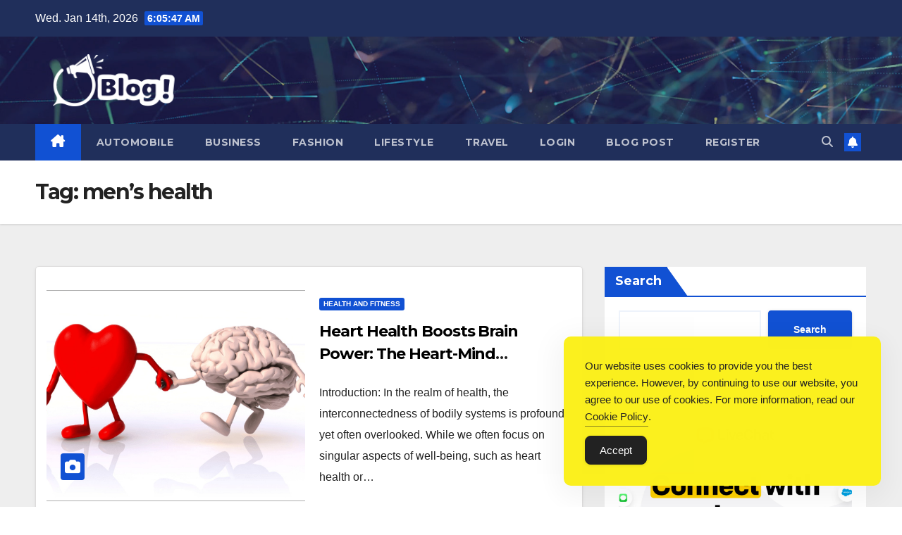

--- FILE ---
content_type: text/html; charset=UTF-8
request_url: https://www.logicallyblogs.com/tag/mens-health/
body_size: 14683
content:
<!DOCTYPE html>
<html lang="en-US">
<head>
<meta charset="UTF-8">
<meta name="viewport" content="width=device-width, initial-scale=1">
<link rel="profile" href="https://gmpg.org/xfn/11">
<meta name='robots' content='index, follow, max-image-preview:large, max-snippet:-1, max-video-preview:-1'/>
<title>men&#039;s health Archives - LogicallyBlogs: Crafting Insightful Narratives for Digital Clarity</title>
<link rel="canonical" href="https://www.logicallyblogs.com/tag/mens-health/"/>
<meta property="og:locale" content="en_US"/>
<meta property="og:type" content="article"/>
<meta property="og:title" content="men&#039;s health Archives"/>
<meta property="og:url" content="https://www.logicallyblogs.com/tag/mens-health/"/>
<meta property="og:site_name" content="LogicallyBlogs: Crafting Insightful Narratives for Digital Clarity"/>
<meta name="twitter:card" content="summary_large_image"/>
<script type="application/ld+json" class="yoast-schema-graph">{"@context":"https://schema.org","@graph":[{"@type":"CollectionPage","@id":"https://www.logicallyblogs.com/tag/mens-health/","url":"https://www.logicallyblogs.com/tag/mens-health/","name":"men's health Archives - LogicallyBlogs: Crafting Insightful Narratives for Digital Clarity","isPartOf":{"@id":"https://www.logicallyblogs.com/#website"},"primaryImageOfPage":{"@id":"https://www.logicallyblogs.com/tag/mens-health/#primaryimage"},"image":{"@id":"https://www.logicallyblogs.com/tag/mens-health/#primaryimage"},"thumbnailUrl":"https://www.logicallyblogs.com/wp-content/uploads/2024/05/mind-heart-pic.jpg","breadcrumb":{"@id":"https://www.logicallyblogs.com/tag/mens-health/#breadcrumb"},"inLanguage":"en-US"},{"@type":"ImageObject","inLanguage":"en-US","@id":"https://www.logicallyblogs.com/tag/mens-health/#primaryimage","url":"https://www.logicallyblogs.com/wp-content/uploads/2024/05/mind-heart-pic.jpg","contentUrl":"https://www.logicallyblogs.com/wp-content/uploads/2024/05/mind-heart-pic.jpg","width":1500,"height":954},{"@type":"BreadcrumbList","@id":"https://www.logicallyblogs.com/tag/mens-health/#breadcrumb","itemListElement":[{"@type":"ListItem","position":1,"name":"Home","item":"https://www.logicallyblogs.com/"},{"@type":"ListItem","position":2,"name":"men's health"}]},{"@type":"WebSite","@id":"https://www.logicallyblogs.com/#website","url":"https://www.logicallyblogs.com/","name":"LogicallyBlogs: Crafting Insightful Narratives for Digital Clarity","description":"Think Deeper, Blog Smarter.","publisher":{"@id":"https://www.logicallyblogs.com/#organization"},"potentialAction":[{"@type":"SearchAction","target":{"@type":"EntryPoint","urlTemplate":"https://www.logicallyblogs.com/?s={search_term_string}"},"query-input":{"@type":"PropertyValueSpecification","valueRequired":true,"valueName":"search_term_string"}}],"inLanguage":"en-US"},{"@type":"Organization","@id":"https://www.logicallyblogs.com/#organization","name":"LogicallyBlogs: Crafting Insightful Narratives for Digital Clarity","url":"https://www.logicallyblogs.com/","logo":{"@type":"ImageObject","inLanguage":"en-US","@id":"https://www.logicallyblogs.com/#/schema/logo/image/","url":"https://www.logicallyblogs.com/wp-content/uploads/2024/06/logo.png","contentUrl":"https://www.logicallyblogs.com/wp-content/uploads/2024/06/logo.png","width":229,"height":76,"caption":"LogicallyBlogs: Crafting Insightful Narratives for Digital Clarity"},"image":{"@id":"https://www.logicallyblogs.com/#/schema/logo/image/"}}]}</script>
<link rel='dns-prefetch' href='//fonts.googleapis.com'/>
<link rel="alternate" type="application/rss+xml" title="LogicallyBlogs: Crafting Insightful Narratives for Digital Clarity &raquo; Feed" href="https://www.logicallyblogs.com/feed/"/>
<link rel="alternate" type="application/rss+xml" title="LogicallyBlogs: Crafting Insightful Narratives for Digital Clarity &raquo; men&#039;s health Tag Feed" href="https://www.logicallyblogs.com/tag/mens-health/feed/"/>
<style id='wp-img-auto-sizes-contain-inline-css'>img:is([sizes=auto i],[sizes^="auto," i]){contain-intrinsic-size:3000px 1500px}</style>
<style id='wp-block-library-inline-css'>:root{--wp-block-synced-color:#7a00df;--wp-block-synced-color--rgb:122 , 0 , 223;--wp-bound-block-color:var(--wp-block-synced-color);--wp-editor-canvas-background:#ddd;--wp-admin-theme-color:#007cba;--wp-admin-theme-color--rgb:0 , 124 , 186;--wp-admin-theme-color-darker-10:#006ba1;--wp-admin-theme-color-darker-10--rgb:0 , 107 , 160.5;--wp-admin-theme-color-darker-20:#005a87;--wp-admin-theme-color-darker-20--rgb:0 , 90 , 135;--wp-admin-border-width-focus:2px}@media (min-resolution:192dpi){:root{--wp-admin-border-width-focus:1.5px}}.wp-element-button{cursor:pointer}:root .has-very-light-gray-background-color{background-color:#eee}:root .has-very-dark-gray-background-color{background-color:#313131}:root .has-very-light-gray-color{color:#eee}:root .has-very-dark-gray-color{color:#313131}:root .has-vivid-green-cyan-to-vivid-cyan-blue-gradient-background{background:linear-gradient(135deg,#00d084,#0693e3)}:root .has-purple-crush-gradient-background{background:linear-gradient(135deg,#34e2e4,#4721fb 50%,#ab1dfe)}:root .has-hazy-dawn-gradient-background{background:linear-gradient(135deg,#faaca8,#dad0ec)}:root .has-subdued-olive-gradient-background{background:linear-gradient(135deg,#fafae1,#67a671)}:root .has-atomic-cream-gradient-background{background:linear-gradient(135deg,#fdd79a,#004a59)}:root .has-nightshade-gradient-background{background:linear-gradient(135deg,#330968,#31cdcf)}:root .has-midnight-gradient-background{background:linear-gradient(135deg,#020381,#2874fc)}:root{--wp--preset--font-size--normal:16px;--wp--preset--font-size--huge:42px}.has-regular-font-size{font-size:1em}.has-larger-font-size{font-size:2.625em}.has-normal-font-size{font-size:var(--wp--preset--font-size--normal)}.has-huge-font-size{font-size:var(--wp--preset--font-size--huge)}.has-text-align-center{text-align:center}.has-text-align-left{text-align:left}.has-text-align-right{text-align:right}.has-fit-text{white-space:nowrap!important}#end-resizable-editor-section{display:none}.aligncenter{clear:both}.items-justified-left{justify-content:flex-start}.items-justified-center{justify-content:center}.items-justified-right{justify-content:flex-end}.items-justified-space-between{justify-content:space-between}.screen-reader-text{border:0;clip-path:inset(50%);height:1px;margin:-1px;overflow:hidden;padding:0;position:absolute;width:1px;word-wrap:normal!important}.screen-reader-text:focus{background-color:#ddd;clip-path:none;color:#444;display:block;font-size:1em;height:auto;left:5px;line-height:normal;padding:15px 23px 14px;text-decoration:none;top:5px;width:auto;z-index:100000}html :where(.has-border-color){border-style:solid}html :where([style*=border-top-color]){border-top-style:solid}html :where([style*=border-right-color]){border-right-style:solid}html :where([style*=border-bottom-color]){border-bottom-style:solid}html :where([style*=border-left-color]){border-left-style:solid}html :where([style*=border-width]){border-style:solid}html :where([style*=border-top-width]){border-top-style:solid}html :where([style*=border-right-width]){border-right-style:solid}html :where([style*=border-bottom-width]){border-bottom-style:solid}html :where([style*=border-left-width]){border-left-style:solid}html :where(img[class*=wp-image-]){height:auto;max-width:100%}:where(figure){margin:0 0 1em}html :where(.is-position-sticky){--wp-admin--admin-bar--position-offset:var(--wp-admin--admin-bar--height,0)}@media screen and (max-width:600px){html :where(.is-position-sticky){--wp-admin--admin-bar--position-offset:0}}</style><style id='wp-block-categories-inline-css'>.wp-block-categories{box-sizing:border-box}.wp-block-categories.alignleft{margin-right:2em}.wp-block-categories.alignright{margin-left:2em}.wp-block-categories.wp-block-categories-dropdown.aligncenter{text-align:center}.wp-block-categories .wp-block-categories__label{display:block;width:100%}</style>
<style id='wp-block-heading-inline-css'>h1:where(.wp-block-heading).has-background,h2:where(.wp-block-heading).has-background,h3:where(.wp-block-heading).has-background,h4:where(.wp-block-heading).has-background,h5:where(.wp-block-heading).has-background,h6:where(.wp-block-heading).has-background{padding:1.25em 2.375em}h1.has-text-align-left[style*=writing-mode]:where([style*=vertical-lr]),h1.has-text-align-right[style*=writing-mode]:where([style*=vertical-rl]),h2.has-text-align-left[style*=writing-mode]:where([style*=vertical-lr]),h2.has-text-align-right[style*=writing-mode]:where([style*=vertical-rl]),h3.has-text-align-left[style*=writing-mode]:where([style*=vertical-lr]),h3.has-text-align-right[style*=writing-mode]:where([style*=vertical-rl]),h4.has-text-align-left[style*=writing-mode]:where([style*=vertical-lr]),h4.has-text-align-right[style*=writing-mode]:where([style*=vertical-rl]),h5.has-text-align-left[style*=writing-mode]:where([style*=vertical-lr]),h5.has-text-align-right[style*=writing-mode]:where([style*=vertical-rl]),h6.has-text-align-left[style*=writing-mode]:where([style*=vertical-lr]),h6.has-text-align-right[style*=writing-mode]:where([style*=vertical-rl]){rotate:180deg}</style>
<style id='wp-block-image-inline-css'>.wp-block-image>a,.wp-block-image>figure>a{display:inline-block}.wp-block-image img{box-sizing:border-box;height:auto;max-width:100%;vertical-align:bottom}@media not (prefers-reduced-motion){.wp-block-image img.hide{visibility:hidden}.wp-block-image img.show{animation:show-content-image .4s}}.wp-block-image[style*="border-radius"] img,.wp-block-image[style*="border-radius"]>a{border-radius:inherit}.wp-block-image.has-custom-border img{box-sizing:border-box}.wp-block-image.aligncenter{text-align:center}.wp-block-image.alignfull>a,.wp-block-image.alignwide>a{width:100%}.wp-block-image.alignfull img,.wp-block-image.alignwide img{height:auto;width:100%}.wp-block-image .aligncenter,.wp-block-image .alignleft,.wp-block-image .alignright,.wp-block-image.aligncenter,.wp-block-image.alignleft,.wp-block-image.alignright{display:table}.wp-block-image .aligncenter>figcaption,.wp-block-image .alignleft>figcaption,.wp-block-image .alignright>figcaption,.wp-block-image.aligncenter>figcaption,.wp-block-image.alignleft>figcaption,.wp-block-image.alignright>figcaption{caption-side:bottom;display:table-caption}.wp-block-image .alignleft{float:left;margin:.5em 1em .5em 0}.wp-block-image .alignright{float:right;margin:.5em 0 .5em 1em}.wp-block-image .aligncenter{margin-left:auto;margin-right:auto}.wp-block-image :where(figcaption){margin-bottom:1em;margin-top:.5em}.wp-block-image.is-style-circle-mask img{border-radius:9999px}@supports ((-webkit-mask-image:none) or (mask-image:none)) or (-webkit-mask-image:none){.wp-block-image.is-style-circle-mask img{border-radius:0;-webkit-mask-image:url('data:image/svg+xml;utf8,<svg viewBox="0 0 100 100" xmlns="http://www.w3.org/2000/svg"><circle cx="50" cy="50" r="50"/></svg>');mask-image:url('data:image/svg+xml;utf8,<svg viewBox="0 0 100 100" xmlns="http://www.w3.org/2000/svg"><circle cx="50" cy="50" r="50"/></svg>');mask-mode:alpha;-webkit-mask-position:center;mask-position:center;-webkit-mask-repeat:no-repeat;mask-repeat:no-repeat;-webkit-mask-size:contain;mask-size:contain}}:root :where(.wp-block-image.is-style-rounded img,.wp-block-image .is-style-rounded img){border-radius:9999px}.wp-block-image figure{margin:0}.wp-lightbox-container{display:flex;flex-direction:column;position:relative}.wp-lightbox-container img{cursor:zoom-in}.wp-lightbox-container img:hover+button{opacity:1}.wp-lightbox-container button{align-items:center;backdrop-filter:blur(16px) saturate(180%);background-color:#5a5a5a40;border:none;border-radius:4px;cursor:zoom-in;display:flex;height:20px;justify-content:center;opacity:0;padding:0;position:absolute;right:16px;text-align:center;top:16px;width:20px;z-index:100}@media not (prefers-reduced-motion){.wp-lightbox-container button{transition:opacity .2s ease}}.wp-lightbox-container button:focus-visible{outline:3px auto #5a5a5a40;outline:3px auto -webkit-focus-ring-color;outline-offset:3px}.wp-lightbox-container button:hover{cursor:pointer;opacity:1}.wp-lightbox-container button:focus{opacity:1}.wp-lightbox-container button:focus,.wp-lightbox-container button:hover,.wp-lightbox-container button:not(:hover):not(:active):not(.has-background){background-color:#5a5a5a40;border:none}.wp-lightbox-overlay{box-sizing:border-box;cursor:zoom-out;height:100vh;left:0;overflow:hidden;position:fixed;top:0;visibility:hidden;width:100%;z-index:100000}.wp-lightbox-overlay .close-button{align-items:center;cursor:pointer;display:flex;justify-content:center;min-height:40px;min-width:40px;padding:0;position:absolute;right:calc(env(safe-area-inset-right) + 16px);top:calc(env(safe-area-inset-top) + 16px);z-index:5000000}.wp-lightbox-overlay .close-button:focus,.wp-lightbox-overlay .close-button:hover,.wp-lightbox-overlay .close-button:not(:hover):not(:active):not(.has-background){background:none;border:none}.wp-lightbox-overlay .lightbox-image-container{height:var(--wp--lightbox-container-height);left:50%;overflow:hidden;position:absolute;top:50%;transform:translate(-50%,-50%);transform-origin:top left;width:var(--wp--lightbox-container-width);z-index:9999999999}.wp-lightbox-overlay .wp-block-image{align-items:center;box-sizing:border-box;display:flex;height:100%;justify-content:center;margin:0;position:relative;transform-origin:0 0;width:100%;z-index:3000000}.wp-lightbox-overlay .wp-block-image img{height:var(--wp--lightbox-image-height);min-height:var(--wp--lightbox-image-height);min-width:var(--wp--lightbox-image-width);width:var(--wp--lightbox-image-width)}.wp-lightbox-overlay .wp-block-image figcaption{display:none}.wp-lightbox-overlay button{background:none;border:none}.wp-lightbox-overlay .scrim{background-color:#fff;height:100%;opacity:.9;position:absolute;width:100%;z-index:2000000}.wp-lightbox-overlay.active{visibility:visible}@media not (prefers-reduced-motion){.wp-lightbox-overlay.active{animation:turn-on-visibility .25s both}.wp-lightbox-overlay.active img{animation:turn-on-visibility .35s both}.wp-lightbox-overlay.show-closing-animation:not(.active){animation:turn-off-visibility .35s both}.wp-lightbox-overlay.show-closing-animation:not(.active) img{animation:turn-off-visibility .25s both}.wp-lightbox-overlay.zoom.active{animation:none;opacity:1;visibility:visible}.wp-lightbox-overlay.zoom.active .lightbox-image-container{animation:lightbox-zoom-in .4s}.wp-lightbox-overlay.zoom.active .lightbox-image-container img{animation:none}.wp-lightbox-overlay.zoom.active .scrim{animation:turn-on-visibility .4s forwards}.wp-lightbox-overlay.zoom.show-closing-animation:not(.active){animation:none}.wp-lightbox-overlay.zoom.show-closing-animation:not(.active) .lightbox-image-container{animation:lightbox-zoom-out .4s}.wp-lightbox-overlay.zoom.show-closing-animation:not(.active) .lightbox-image-container img{animation:none}.wp-lightbox-overlay.zoom.show-closing-animation:not(.active) .scrim{animation:turn-off-visibility .4s forwards}}@keyframes show-content-image{0%{visibility:hidden}99%{visibility:hidden}to{visibility:visible}}@keyframes turn-on-visibility{0%{opacity:0}to{opacity:1}}@keyframes turn-off-visibility{0%{opacity:1;visibility:visible}99%{opacity:0;visibility:visible}to{opacity:0;visibility:hidden}}@keyframes lightbox-zoom-in{0%{transform:translate(calc((-100vw + var(--wp--lightbox-scrollbar-width))/2 + var(--wp--lightbox-initial-left-position)),calc(-50vh + var(--wp--lightbox-initial-top-position))) scale(var(--wp--lightbox-scale))}to{transform:translate(-50%,-50%) scale(1)}}@keyframes lightbox-zoom-out{0%{transform:translate(-50%,-50%) scale(1);visibility:visible}99%{visibility:visible}to{transform:translate(calc((-100vw + var(--wp--lightbox-scrollbar-width))/2 + var(--wp--lightbox-initial-left-position)),calc(-50vh + var(--wp--lightbox-initial-top-position))) scale(var(--wp--lightbox-scale));visibility:hidden}}</style>
<style id='wp-block-latest-posts-inline-css'>.wp-block-latest-posts{box-sizing:border-box}.wp-block-latest-posts.alignleft{margin-right:2em}.wp-block-latest-posts.alignright{margin-left:2em}.wp-block-latest-posts.wp-block-latest-posts__list{list-style:none}.wp-block-latest-posts.wp-block-latest-posts__list li{clear:both;overflow-wrap:break-word}.wp-block-latest-posts.is-grid{display:flex;flex-wrap:wrap}.wp-block-latest-posts.is-grid li{margin:0 1.25em 1.25em 0;width:100%}@media (min-width:600px){.wp-block-latest-posts.columns-2 li{width:calc(50% - .625em)}.wp-block-latest-posts.columns-2 li:nth-child(2n){margin-right:0}.wp-block-latest-posts.columns-3 li{width:calc(33.33333% - .83333em)}.wp-block-latest-posts.columns-3 li:nth-child(3n){margin-right:0}.wp-block-latest-posts.columns-4 li{width:calc(25% - .9375em)}.wp-block-latest-posts.columns-4 li:nth-child(4n){margin-right:0}.wp-block-latest-posts.columns-5 li{width:calc(20% - 1em)}.wp-block-latest-posts.columns-5 li:nth-child(5n){margin-right:0}.wp-block-latest-posts.columns-6 li{width:calc(16.66667% - 1.04167em)}.wp-block-latest-posts.columns-6 li:nth-child(6n){margin-right:0}}:root :where(.wp-block-latest-posts.is-grid){padding:0}:root :where(.wp-block-latest-posts.wp-block-latest-posts__list){padding-left:0}.wp-block-latest-posts__post-author,.wp-block-latest-posts__post-date{display:block;font-size:.8125em}.wp-block-latest-posts__post-excerpt,.wp-block-latest-posts__post-full-content{margin-bottom:1em;margin-top:.5em}.wp-block-latest-posts__featured-image a{display:inline-block}.wp-block-latest-posts__featured-image img{height:auto;max-width:100%;width:auto}.wp-block-latest-posts__featured-image.alignleft{float:left;margin-right:1em}.wp-block-latest-posts__featured-image.alignright{float:right;margin-left:1em}.wp-block-latest-posts__featured-image.aligncenter{margin-bottom:1em;text-align:center}</style>
<style id='wp-block-list-inline-css'>ol,ul{box-sizing:border-box}:root :where(.wp-block-list.has-background){padding:1.25em 2.375em}</style>
<style id='wp-block-search-inline-css'>.wp-block-search__button{margin-left:10px;word-break:normal}.wp-block-search__button.has-icon{line-height:0}.wp-block-search__button svg{height:1.25em;min-height:24px;min-width:24px;width:1.25em;fill:currentColor;vertical-align:text-bottom}:where(.wp-block-search__button){border:1px solid #ccc;padding:6px 10px}.wp-block-search__inside-wrapper{display:flex;flex:auto;flex-wrap:nowrap;max-width:100%}.wp-block-search__label{width:100%}.wp-block-search.wp-block-search__button-only .wp-block-search__button{box-sizing:border-box;display:flex;flex-shrink:0;justify-content:center;margin-left:0;max-width:100%}.wp-block-search.wp-block-search__button-only .wp-block-search__inside-wrapper{min-width:0!important;transition-property:width}.wp-block-search.wp-block-search__button-only .wp-block-search__input{flex-basis:100%;transition-duration:.3s}.wp-block-search.wp-block-search__button-only.wp-block-search__searchfield-hidden,.wp-block-search.wp-block-search__button-only.wp-block-search__searchfield-hidden .wp-block-search__inside-wrapper{overflow:hidden}.wp-block-search.wp-block-search__button-only.wp-block-search__searchfield-hidden .wp-block-search__input{border-left-width:0!important;border-right-width:0!important;flex-basis:0;flex-grow:0;margin:0;min-width:0!important;padding-left:0!important;padding-right:0!important;width:0!important}:where(.wp-block-search__input){appearance:none;border:1px solid #949494;flex-grow:1;font-family:inherit;font-size:inherit;font-style:inherit;font-weight:inherit;letter-spacing:inherit;line-height:inherit;margin-left:0;margin-right:0;min-width:3rem;padding:8px;text-decoration:unset!important;text-transform:inherit}:where(.wp-block-search__button-inside .wp-block-search__inside-wrapper){background-color:#fff;border:1px solid #949494;box-sizing:border-box;padding:4px}:where(.wp-block-search__button-inside .wp-block-search__inside-wrapper) .wp-block-search__input{border:none;border-radius:0;padding:0 4px}:where(.wp-block-search__button-inside .wp-block-search__inside-wrapper) .wp-block-search__input:focus{outline:none}:where(.wp-block-search__button-inside .wp-block-search__inside-wrapper) :where(.wp-block-search__button){padding:4px 8px}.wp-block-search.aligncenter .wp-block-search__inside-wrapper{margin:auto}.wp-block[data-align="right"] .wp-block-search.wp-block-search__button-only .wp-block-search__inside-wrapper{float:right}</style>
<style id='wp-block-tag-cloud-inline-css'>.wp-block-tag-cloud{box-sizing:border-box}.wp-block-tag-cloud.aligncenter{justify-content:center;text-align:center}.wp-block-tag-cloud a{display:inline-block;margin-right:5px}.wp-block-tag-cloud span{display:inline-block;margin-left:5px;text-decoration:none}:root :where(.wp-block-tag-cloud.is-style-outline){display:flex;flex-wrap:wrap;gap:1ch}:root :where(.wp-block-tag-cloud.is-style-outline a){border:1px solid;font-size:unset!important;margin-right:0;padding:1ch 2ch;text-decoration:none!important}</style>
<style id='wp-block-group-inline-css'>.wp-block-group{box-sizing:border-box}:where(.wp-block-group.wp-block-group-is-layout-constrained){position:relative}</style>
<style id='global-styles-inline-css'>:root{--wp--preset--aspect-ratio--square:1;--wp--preset--aspect-ratio--4-3: 4/3;--wp--preset--aspect-ratio--3-4: 3/4;--wp--preset--aspect-ratio--3-2: 3/2;--wp--preset--aspect-ratio--2-3: 2/3;--wp--preset--aspect-ratio--16-9: 16/9;--wp--preset--aspect-ratio--9-16: 9/16;--wp--preset--color--black:#000;--wp--preset--color--cyan-bluish-gray:#abb8c3;--wp--preset--color--white:#fff;--wp--preset--color--pale-pink:#f78da7;--wp--preset--color--vivid-red:#cf2e2e;--wp--preset--color--luminous-vivid-orange:#ff6900;--wp--preset--color--luminous-vivid-amber:#fcb900;--wp--preset--color--light-green-cyan:#7bdcb5;--wp--preset--color--vivid-green-cyan:#00d084;--wp--preset--color--pale-cyan-blue:#8ed1fc;--wp--preset--color--vivid-cyan-blue:#0693e3;--wp--preset--color--vivid-purple:#9b51e0;--wp--preset--gradient--vivid-cyan-blue-to-vivid-purple:linear-gradient(135deg,#0693e3 0%,#9b51e0 100%);--wp--preset--gradient--light-green-cyan-to-vivid-green-cyan:linear-gradient(135deg,#7adcb4 0%,#00d082 100%);--wp--preset--gradient--luminous-vivid-amber-to-luminous-vivid-orange:linear-gradient(135deg,#fcb900 0%,#ff6900 100%);--wp--preset--gradient--luminous-vivid-orange-to-vivid-red:linear-gradient(135deg,#ff6900 0%,#cf2e2e 100%);--wp--preset--gradient--very-light-gray-to-cyan-bluish-gray:linear-gradient(135deg,#eee 0%,#a9b8c3 100%);--wp--preset--gradient--cool-to-warm-spectrum:linear-gradient(135deg,#4aeadc 0%,#9778d1 20%,#cf2aba 40%,#ee2c82 60%,#fb6962 80%,#fef84c 100%);--wp--preset--gradient--blush-light-purple:linear-gradient(135deg,#ffceec 0%,#9896f0 100%);--wp--preset--gradient--blush-bordeaux:linear-gradient(135deg,#fecda5 0%,#fe2d2d 50%,#6b003e 100%);--wp--preset--gradient--luminous-dusk:linear-gradient(135deg,#ffcb70 0%,#c751c0 50%,#4158d0 100%);--wp--preset--gradient--pale-ocean:linear-gradient(135deg,#fff5cb 0%,#b6e3d4 50%,#33a7b5 100%);--wp--preset--gradient--electric-grass:linear-gradient(135deg,#caf880 0%,#71ce7e 100%);--wp--preset--gradient--midnight:linear-gradient(135deg,#020381 0%,#2874fc 100%);--wp--preset--font-size--small:13px;--wp--preset--font-size--medium:20px;--wp--preset--font-size--large:36px;--wp--preset--font-size--x-large:42px;--wp--preset--spacing--20:.44rem;--wp--preset--spacing--30:.67rem;--wp--preset--spacing--40:1rem;--wp--preset--spacing--50:1.5rem;--wp--preset--spacing--60:2.25rem;--wp--preset--spacing--70:3.38rem;--wp--preset--spacing--80:5.06rem;--wp--preset--shadow--natural:6px 6px 9px rgba(0,0,0,.2);--wp--preset--shadow--deep:12px 12px 50px rgba(0,0,0,.4);--wp--preset--shadow--sharp:6px 6px 0 rgba(0,0,0,.2);--wp--preset--shadow--outlined:6px 6px 0 -3px #fff , 6px 6px #000;--wp--preset--shadow--crisp:6px 6px 0 #000}:where(.is-layout-flex){gap:.5em}:where(.is-layout-grid){gap:.5em}body .is-layout-flex{display:flex}.is-layout-flex{flex-wrap:wrap;align-items:center}.is-layout-flex > :is(*, div){margin:0}body .is-layout-grid{display:grid}.is-layout-grid > :is(*, div){margin:0}:where(.wp-block-columns.is-layout-flex){gap:2em}:where(.wp-block-columns.is-layout-grid){gap:2em}:where(.wp-block-post-template.is-layout-flex){gap:1.25em}:where(.wp-block-post-template.is-layout-grid){gap:1.25em}.has-black-color{color:var(--wp--preset--color--black)!important}.has-cyan-bluish-gray-color{color:var(--wp--preset--color--cyan-bluish-gray)!important}.has-white-color{color:var(--wp--preset--color--white)!important}.has-pale-pink-color{color:var(--wp--preset--color--pale-pink)!important}.has-vivid-red-color{color:var(--wp--preset--color--vivid-red)!important}.has-luminous-vivid-orange-color{color:var(--wp--preset--color--luminous-vivid-orange)!important}.has-luminous-vivid-amber-color{color:var(--wp--preset--color--luminous-vivid-amber)!important}.has-light-green-cyan-color{color:var(--wp--preset--color--light-green-cyan)!important}.has-vivid-green-cyan-color{color:var(--wp--preset--color--vivid-green-cyan)!important}.has-pale-cyan-blue-color{color:var(--wp--preset--color--pale-cyan-blue)!important}.has-vivid-cyan-blue-color{color:var(--wp--preset--color--vivid-cyan-blue)!important}.has-vivid-purple-color{color:var(--wp--preset--color--vivid-purple)!important}.has-black-background-color{background-color:var(--wp--preset--color--black)!important}.has-cyan-bluish-gray-background-color{background-color:var(--wp--preset--color--cyan-bluish-gray)!important}.has-white-background-color{background-color:var(--wp--preset--color--white)!important}.has-pale-pink-background-color{background-color:var(--wp--preset--color--pale-pink)!important}.has-vivid-red-background-color{background-color:var(--wp--preset--color--vivid-red)!important}.has-luminous-vivid-orange-background-color{background-color:var(--wp--preset--color--luminous-vivid-orange)!important}.has-luminous-vivid-amber-background-color{background-color:var(--wp--preset--color--luminous-vivid-amber)!important}.has-light-green-cyan-background-color{background-color:var(--wp--preset--color--light-green-cyan)!important}.has-vivid-green-cyan-background-color{background-color:var(--wp--preset--color--vivid-green-cyan)!important}.has-pale-cyan-blue-background-color{background-color:var(--wp--preset--color--pale-cyan-blue)!important}.has-vivid-cyan-blue-background-color{background-color:var(--wp--preset--color--vivid-cyan-blue)!important}.has-vivid-purple-background-color{background-color:var(--wp--preset--color--vivid-purple)!important}.has-black-border-color{border-color:var(--wp--preset--color--black)!important}.has-cyan-bluish-gray-border-color{border-color:var(--wp--preset--color--cyan-bluish-gray)!important}.has-white-border-color{border-color:var(--wp--preset--color--white)!important}.has-pale-pink-border-color{border-color:var(--wp--preset--color--pale-pink)!important}.has-vivid-red-border-color{border-color:var(--wp--preset--color--vivid-red)!important}.has-luminous-vivid-orange-border-color{border-color:var(--wp--preset--color--luminous-vivid-orange)!important}.has-luminous-vivid-amber-border-color{border-color:var(--wp--preset--color--luminous-vivid-amber)!important}.has-light-green-cyan-border-color{border-color:var(--wp--preset--color--light-green-cyan)!important}.has-vivid-green-cyan-border-color{border-color:var(--wp--preset--color--vivid-green-cyan)!important}.has-pale-cyan-blue-border-color{border-color:var(--wp--preset--color--pale-cyan-blue)!important}.has-vivid-cyan-blue-border-color{border-color:var(--wp--preset--color--vivid-cyan-blue)!important}.has-vivid-purple-border-color{border-color:var(--wp--preset--color--vivid-purple)!important}.has-vivid-cyan-blue-to-vivid-purple-gradient-background{background:var(--wp--preset--gradient--vivid-cyan-blue-to-vivid-purple)!important}.has-light-green-cyan-to-vivid-green-cyan-gradient-background{background:var(--wp--preset--gradient--light-green-cyan-to-vivid-green-cyan)!important}.has-luminous-vivid-amber-to-luminous-vivid-orange-gradient-background{background:var(--wp--preset--gradient--luminous-vivid-amber-to-luminous-vivid-orange)!important}.has-luminous-vivid-orange-to-vivid-red-gradient-background{background:var(--wp--preset--gradient--luminous-vivid-orange-to-vivid-red)!important}.has-very-light-gray-to-cyan-bluish-gray-gradient-background{background:var(--wp--preset--gradient--very-light-gray-to-cyan-bluish-gray)!important}.has-cool-to-warm-spectrum-gradient-background{background:var(--wp--preset--gradient--cool-to-warm-spectrum)!important}.has-blush-light-purple-gradient-background{background:var(--wp--preset--gradient--blush-light-purple)!important}.has-blush-bordeaux-gradient-background{background:var(--wp--preset--gradient--blush-bordeaux)!important}.has-luminous-dusk-gradient-background{background:var(--wp--preset--gradient--luminous-dusk)!important}.has-pale-ocean-gradient-background{background:var(--wp--preset--gradient--pale-ocean)!important}.has-electric-grass-gradient-background{background:var(--wp--preset--gradient--electric-grass)!important}.has-midnight-gradient-background{background:var(--wp--preset--gradient--midnight)!important}.has-small-font-size{font-size:var(--wp--preset--font-size--small)!important}.has-medium-font-size{font-size:var(--wp--preset--font-size--medium)!important}.has-large-font-size{font-size:var(--wp--preset--font-size--large)!important}.has-x-large-font-size{font-size:var(--wp--preset--font-size--x-large)!important}</style>
<style id='classic-theme-styles-inline-css'>.wp-block-button__link{color:#fff;background-color:#32373c;border-radius:9999px;box-shadow:none;text-decoration:none;padding:calc(.667em + 2px) calc(1.333em + 2px);font-size:1.125em}.wp-block-file__button{background:#32373c;color:#fff;text-decoration:none}</style>
<link rel='stylesheet' id='simple-gdpr-cookie-compliance-css' href='https://www.logicallyblogs.com/wp-content/plugins/simple-gdpr-cookie-compliance/public/assets/dist/public.min.css?ver=2.0.0' media='all'/>
<style id='simple-gdpr-cookie-compliance-inline-css'>:root{--sgcc-text-color:#222;--sgcc-link-color:#222;--sgcc-link-hover-color:#4cc500;--sgcc-notice-background-color:#fbf01e;--sgcc-cookie-icon-color:#222;--sgcc-close-button-background-color:#222;--sgcc-close-button-hover-background-color:#4cc500;--sgcc-close-button-color:#fff;--sgcc-close-button-hover-color:#fff;--sgcc-accept-button-background-color:#222;--sgcc-accept-button-hover-background-color:#4cc500;--sgcc-accept-button-color:#fff;--sgcc-accept-button-hover-color:#fff;--sgcc-accept-button-border-color:#222;--sgcc-accept-button-hover-border-color:#4cc500}.sgcc-main-wrapper[data-layout="custom_width"],.sgcc-main-wrapper[data-layout="pop_up"]{--width:450px}.sgcc-main-wrapper[data-layout="custom_width"].position-bottom-right{--right:30px;--bottom:30px}</style>
<link rel='stylesheet' id='newsup-fonts-css' href='//fonts.googleapis.com/css?family=Montserrat%3A400%2C500%2C700%2C800%7CWork%2BSans%3A300%2C400%2C500%2C600%2C700%2C800%2C900%26display%3Dswap&#038;subset=latin%2Clatin-ext' media='all'/>
<link rel='stylesheet' id='bootstrap-css' href='https://www.logicallyblogs.com/wp-content/themes/newsup/css/bootstrap.css?ver=6.9' media='all'/>
<link rel='stylesheet' id='newsup-style-css' href='https://www.logicallyblogs.com/wp-content/themes/newsup/style.css?ver=6.9' media='all'/>
<link rel='stylesheet' id='newsup-default-css' href='https://www.logicallyblogs.com/wp-content/themes/newsup/css/colors/default.css?ver=6.9' media='all'/>
<link rel='stylesheet' id='font-awesome-5-all-css' href='https://www.logicallyblogs.com/wp-content/themes/newsup/css/font-awesome/css/all.min.css?ver=6.9' media='all'/>
<link rel='stylesheet' id='font-awesome-4-shim-css' href='https://www.logicallyblogs.com/wp-content/themes/newsup/css/font-awesome/css/v4-shims.min.css?ver=6.9' media='all'/>
<link rel='stylesheet' id='owl-carousel-css' href='https://www.logicallyblogs.com/wp-content/themes/newsup/css/owl.carousel.css?ver=6.9' media='all'/>
<link rel='stylesheet' id='smartmenus-css' href='https://www.logicallyblogs.com/wp-content/themes/newsup/css/jquery.smartmenus.bootstrap.css?ver=6.9' media='all'/>
<link rel='stylesheet' id='newsup-custom-css-css' href='https://www.logicallyblogs.com/wp-content/themes/newsup/inc/ansar/customize/css/customizer.css?ver=1.0' media='all'/>
<script src="https://www.logicallyblogs.com/wp-includes/js/jquery/jquery.min.js?ver=3.7.1" id="jquery-core-js" type="98a659b736eaa50766663b32-text/javascript"></script>
<script src="https://www.logicallyblogs.com/wp-content/themes/newsup/js/navigation.js?ver=6.9" id="newsup-navigation-js" type="98a659b736eaa50766663b32-text/javascript"></script>
<script src="https://www.logicallyblogs.com/wp-content/themes/newsup/js/bootstrap.js?ver=6.9" id="bootstrap-js" type="98a659b736eaa50766663b32-text/javascript"></script>
<script src="https://www.logicallyblogs.com/wp-content/themes/newsup/js/owl.carousel.min.js?ver=6.9" id="owl-carousel-min-js" type="98a659b736eaa50766663b32-text/javascript"></script>
<script src="https://www.logicallyblogs.com/wp-content/themes/newsup/js/jquery.smartmenus.js?ver=6.9" id="smartmenus-js-js" type="98a659b736eaa50766663b32-text/javascript"></script>
<script src="https://www.logicallyblogs.com/wp-content/themes/newsup/js/jquery.smartmenus.bootstrap.js?ver=6.9" id="bootstrap-smartmenus-js-js" type="98a659b736eaa50766663b32-text/javascript"></script>
<script src="https://www.logicallyblogs.com/wp-content/themes/newsup/js/jquery.marquee.js?ver=6.9" id="newsup-marquee-js-js" type="98a659b736eaa50766663b32-text/javascript"></script>
<script src="https://www.logicallyblogs.com/wp-content/themes/newsup/js/main.js?ver=6.9" id="newsup-main-js-js" type="98a659b736eaa50766663b32-text/javascript"></script>
<link rel="https://api.w.org/" href="https://www.logicallyblogs.com/wp-json/"/><link rel="alternate" title="JSON" type="application/json" href="https://www.logicallyblogs.com/wp-json/wp/v2/tags/140"/><link rel="EditURI" type="application/rsd+xml" title="RSD" href="https://www.logicallyblogs.com/xmlrpc.php?rsd"/>
<meta name="generator" content="WordPress 6.9"/>
<style type="text/css" id="custom-background-css">.wrapper{background-color:#eee}</style>
<style type="text/css">.site-title,.site-description{position:absolute;clip:rect(1px,1px,1px,1px)}</style>
<link rel="icon" href="https://www.logicallyblogs.com/wp-content/uploads/2024/03/favicon.png" sizes="32x32"/>
<link rel="icon" href="https://www.logicallyblogs.com/wp-content/uploads/2024/03/favicon.png" sizes="192x192"/>
<link rel="apple-touch-icon" href="https://www.logicallyblogs.com/wp-content/uploads/2024/03/favicon.png"/>
<meta name="msapplication-TileImage" content="https://www.logicallyblogs.com/wp-content/uploads/2024/03/favicon.png"/>
<meta name="publication-media-verification" content="fe00d0911ee449a1913219bc2ddf216d">	<style id="wp-custom-css">.mg-footer-copyright{display:none!important}.mg-blog-date{display:none!important}</style>
</head>
<body class="archive tag tag-mens-health tag-140 wp-custom-logo wp-embed-responsive wp-theme-newsup hfeed ta-hide-date-author-in-list">
<div id="page" class="site">
<a class="skip-link screen-reader-text" href="#content">
Skip to content</a>
<div class="wrapper" id="custom-background-css">
<header class="mg-headwidget">
<div class="mg-head-detail hidden-xs">
<div class="container-fluid">
<div class="row align-items-center">
<div class="col-md-6 col-xs-12">
<ul class="info-left">
<li>Wed. Jan 14th, 2026 <span id="time" class="time"></span>
</li>
</ul>
</div>
<div class="col-md-6 col-xs-12">
<ul class="mg-social info-right">
</ul>
</div>
</div>
</div>
</div>
<div class="clearfix"></div>
<div class="mg-nav-widget-area-back" style='background-image:url(https://www.logicallyblogs.com/wp-content/themes/newsup/images/head-back.jpg)'>
<div class="overlay">
<div class="inner" style="background-color:rgba(32,47,91,0.4);">
<div class="container-fluid">
<div class="mg-nav-widget-area">
<div class="row align-items-center">
<div class="col-md-3 text-center-xs">
<div class="navbar-header">
<div class="site-logo">
<a href="https://www.logicallyblogs.com/" class="navbar-brand" rel="home"><img width="229" height="76" src="https://www.logicallyblogs.com/wp-content/uploads/2024/06/logo.png" class="custom-logo" alt="LogicallyBlogs: Crafting Insightful Narratives for Digital Clarity" decoding="async"/></a> </div>
<div class="site-branding-text d-none">
<p class="site-title"> <a href="https://www.logicallyblogs.com/" rel="home">LogicallyBlogs: Crafting Insightful Narratives for Digital Clarity</a></p>
<p class="site-description">Think Deeper, Blog Smarter.</p>
</div>
</div>
</div>
</div>
</div>
</div>
</div>
</div>
</div>
<div class="mg-menu-full">
<nav class="navbar navbar-expand-lg navbar-wp">
<div class="container-fluid">
<div class="m-header align-items-center">
<a class="mobilehomebtn" href="https://www.logicallyblogs.com"><span class="fa-solid fa-house-chimney"></span></a>
<button class="navbar-toggler mx-auto" type="button" data-toggle="collapse" data-target="#navbar-wp" aria-controls="navbarSupportedContent" aria-expanded="false" aria-label="Toggle navigation">
<span class="burger">
<span class="burger-line"></span>
<span class="burger-line"></span>
<span class="burger-line"></span>
</span>
</button>
<div class="dropdown show mg-search-box pr-2">
<a class="dropdown-toggle msearch ml-auto" href="#" role="button" id="dropdownMenuLink" data-toggle="dropdown" aria-haspopup="true" aria-expanded="false">
<i class="fas fa-search"></i>
</a>
<div class="dropdown-menu searchinner" aria-labelledby="dropdownMenuLink">
<form role="search" method="get" id="searchform" action="https://www.logicallyblogs.com/">
<div class="input-group">
<input type="search" class="form-control" placeholder="Search" value="" name="s"/>
<span class="input-group-btn btn-default">
<button type="submit" class="btn"> <i class="fas fa-search"></i> </button>
</span> </div>
</form> </div>
</div>
<a href="#" target="_blank" class="btn-bell btn-theme mx-2"><i class="fa fa-bell"></i></a>
</div>
<div class="collapse navbar-collapse" id="navbar-wp">
<div class="d-md-block">
<ul id="menu-main-menu" class="nav navbar-nav mr-auto "><li class="active home"><a class="homebtn" href="https://www.logicallyblogs.com"><span class='fa-solid fa-house-chimney'></span></a></li><li id="menu-item-28" class="menu-item menu-item-type-taxonomy menu-item-object-category menu-item-28"><a class="nav-link" title="Automobile" href="https://www.logicallyblogs.com/category/automobile/">Automobile</a></li>
<li id="menu-item-29" class="menu-item menu-item-type-taxonomy menu-item-object-category menu-item-29"><a class="nav-link" title="Business" href="https://www.logicallyblogs.com/category/business/">Business</a></li>
<li id="menu-item-31" class="menu-item menu-item-type-taxonomy menu-item-object-category menu-item-31"><a class="nav-link" title="Fashion" href="https://www.logicallyblogs.com/category/fashion/">Fashion</a></li>
<li id="menu-item-32" class="menu-item menu-item-type-taxonomy menu-item-object-category menu-item-32"><a class="nav-link" title="Lifestyle" href="https://www.logicallyblogs.com/category/lifestyle/">Lifestyle</a></li>
<li id="menu-item-34" class="menu-item menu-item-type-taxonomy menu-item-object-category menu-item-34"><a class="nav-link" title="Travel" href="https://www.logicallyblogs.com/category/travel/">Travel</a></li>
<li id="menu-item-35" class="menu-item menu-item-type-post_type menu-item-object-page menu-item-35"><a class="nav-link" title="Login" href="https://www.logicallyblogs.com/login/">Login</a></li>
<li id="menu-item-36" class="menu-item menu-item-type-post_type menu-item-object-page menu-item-36"><a class="nav-link" title="Blog Post" href="https://www.logicallyblogs.com/blog-post/">Blog Post</a></li>
<li id="menu-item-37" class="menu-item menu-item-type-post_type menu-item-object-page menu-item-37"><a class="nav-link" title="Register" href="https://www.logicallyblogs.com/register/">Register</a></li>
</ul> </div>
</div>
<div class="desk-header d-lg-flex pl-3 ml-auto my-2 my-lg-0 position-relative align-items-center">
<div class="dropdown show mg-search-box pr-2">
<a class="dropdown-toggle msearch ml-auto" href="#" role="button" id="dropdownMenuLink" data-toggle="dropdown" aria-haspopup="true" aria-expanded="false">
<i class="fas fa-search"></i>
</a>
<div class="dropdown-menu searchinner" aria-labelledby="dropdownMenuLink">
<form role="search" method="get" id="searchform" action="https://www.logicallyblogs.com/">
<div class="input-group">
<input type="search" class="form-control" placeholder="Search" value="" name="s"/>
<span class="input-group-btn btn-default">
<button type="submit" class="btn"> <i class="fas fa-search"></i> </button>
</span> </div>
</form> </div>
</div>
<a href="#" target="_blank" class="btn-bell btn-theme mx-2"><i class="fa fa-bell"></i></a>
</div>
</div>
</nav>
</div>
</header>
<div class="clearfix"></div>
<div class="mg-breadcrumb-section" style='background:url(https://www.logicallyblogs.com/wp-content/themes/newsup/images/head-back.jpg) repeat scroll center 0 #143745'>
<div class="overlay"> <div class="container-fluid">
<div class="row">
<div class="col-md-12 col-sm-12">
<div class="mg-breadcrumb-title">
<h1>Tag: <span>men&#8217;s health</span></h1> </div>
</div>
</div>
</div>
</div> </div>
<div class="clearfix"></div>
<div id="content" class="container-fluid archive-class">
<div class="row">
<div class="col-md-8">
<div class="mg-posts-sec mg-posts-modul-6">
<div class="mg-posts-sec-inner">
<article id="post-2103" class="d-md-flex mg-posts-sec-post align-items-center post-2103 post type-post status-publish format-standard has-post-thumbnail hentry category-health-and-fitness tag-fitness tag-healthcare tag-mens-health">
<div class="col-12 col-md-6">
<div class="mg-post-thumb back-img md" style="background-image:url(https://www.logicallyblogs.com/wp-content/uploads/2024/05/mind-heart-pic.jpg)">
<span class="post-form"><i class="fas fa-camera"></i></span> <a class="link-div" href="https://www.logicallyblogs.com/heart-health-boosts-brain-power-the-heart-mind-connection/"></a>
</div>
</div>
<div class="mg-sec-top-post py-3 col">
<div class="mg-blog-category"><a class="newsup-categories category-color-1" href="https://www.logicallyblogs.com/category/health-and-fitness/" alt="View all posts in Health and Fitness">
Health and Fitness
</a></div>
<h4 class="entry-title title"><a href="https://www.logicallyblogs.com/heart-health-boosts-brain-power-the-heart-mind-connection/">Heart Health Boosts Brain Power: The Heart-Mind Connection</a></h4>
<div class="mg-blog-meta">
</div>
<div class="mg-content">
<p>Introduction: In the realm of health, the interconnectedness of bodily systems is profound yet often overlooked. While we often focus on singular aspects of well-being, such as heart health or&hellip;</p>
</div>
</div>
</article>
<article id="post-2070" class="d-md-flex mg-posts-sec-post align-items-center post-2070 post type-post status-publish format-standard has-post-thumbnail hentry category-business tag-healthcare tag-mens-health">
<div class="col-12 col-md-6">
<div class="mg-post-thumb back-img md" style="background-image:url(https://www.logicallyblogs.com/wp-content/uploads/2024/05/download-4.jpg)">
<span class="post-form"><i class="fas fa-camera"></i></span> <a class="link-div" href="https://www.logicallyblogs.com/effectiveness-of-business-coaching-a-critical-analysis-and-practical-insights/"></a>
</div>
</div>
<div class="mg-sec-top-post py-3 col">
<div class="mg-blog-category"><a class="newsup-categories category-color-1" href="https://www.logicallyblogs.com/category/business/" alt="View all posts in Business">
Business
</a></div>
<h4 class="entry-title title"><a href="https://www.logicallyblogs.com/effectiveness-of-business-coaching-a-critical-analysis-and-practical-insights/">Effectiveness of Business Coaching: A Critical Analysis and Practical Insights</a></h4>
<div class="mg-blog-meta">
</div>
<div class="mg-content">
<p>In the fast-paced world of business, where competition is fierce and challenges abound, the quest for success can often feel like a never-ending journey. In such a landscape, professionals and&hellip;</p>
</div>
</div>
</article>
<article id="post-1077" class="d-md-flex mg-posts-sec-post align-items-center post-1077 post type-post status-publish format-standard has-post-thumbnail hentry category-food tag-health tag-mens-health">
<div class="col-12 col-md-6">
<div class="mg-post-thumb back-img md" style="background-image:url(https://www.logicallyblogs.com/wp-content/uploads/2024/05/COPY_istock-1248256247-1707920473.jpg)">
<span class="post-form"><i class="fas fa-camera"></i></span> <a class="link-div" href="https://www.logicallyblogs.com/good-foods-for-treating-impotence-in-men/"></a>
</div>
</div>
<div class="mg-sec-top-post py-3 col">
<div class="mg-blog-category"><a class="newsup-categories category-color-1" href="https://www.logicallyblogs.com/category/food/" alt="View all posts in Food">
Food
</a></div>
<h4 class="entry-title title"><a href="https://www.logicallyblogs.com/good-foods-for-treating-impotence-in-men/">Good Foods for Treating Impotence in Men</a></h4>
<div class="mg-blog-meta">
</div>
<div class="mg-content">
<p>A Brief Look at Erectile Dysfunction Millions of guys around the world have a common problem called erectile dysfunction (ED). There are medical treatments that can help, but adding certain&hellip;</p>
</div>
</div>
</article>
<article id="post-998" class="d-md-flex mg-posts-sec-post align-items-center post-998 post type-post status-publish format-standard has-post-thumbnail hentry category-health-and-fitness tag-cenforce-100mg tag-health tag-kiwi tag-mens-health tag-tadarise-40mg">
<div class="col-12 col-md-6">
<div class="mg-post-thumb back-img md" style="background-image:url(https://www.logicallyblogs.com/wp-content/uploads/2024/05/Building-Blocks-of-Health_-Wholesome-Foods-for-a-Vibrant-Life.jpg)">
<span class="post-form"><i class="fas fa-camera"></i></span> <a class="link-div" href="https://www.logicallyblogs.com/kiwi-the-definitive-guide-to-harnessing-the-health-benefits-of-kiwi/"></a>
</div>
</div>
<div class="mg-sec-top-post py-3 col">
<div class="mg-blog-category"><a class="newsup-categories category-color-1" href="https://www.logicallyblogs.com/category/health-and-fitness/" alt="View all posts in Health and Fitness">
Health and Fitness
</a></div>
<h4 class="entry-title title"><a href="https://www.logicallyblogs.com/kiwi-the-definitive-guide-to-harnessing-the-health-benefits-of-kiwi/">Kiwi: The Definitive Guide to Harnessing the Health Benefits of Kiwi</a></h4>
<div class="mg-blog-meta">
</div>
<div class="mg-content">
<p>The kiwi, or Chinese gooseberry as it is also called, is a small, round fruit with a brownish-fuzzy exterior and a vibrant, green interior. Not only is it delicious, but&hellip;</p>
</div>
</div>
</article>
<article id="post-949" class="d-md-flex mg-posts-sec-post align-items-center post-949 post type-post status-publish format-standard has-post-thumbnail hentry category-health-and-fitness tag-fitness tag-healthcare tag-mens-health">
<div class="col-12 col-md-6">
<div class="mg-post-thumb back-img md" style="background-image:url(https://www.logicallyblogs.com/wp-content/uploads/2024/05/Untitled-design-2024-05-08T093503.805.png)">
<span class="post-form"><i class="fas fa-camera"></i></span> <a class="link-div" href="https://www.logicallyblogs.com/what-are-health-benefits-of-holy-basil-for-men/"></a>
</div>
</div>
<div class="mg-sec-top-post py-3 col">
<div class="mg-blog-category"><a class="newsup-categories category-color-1" href="https://www.logicallyblogs.com/category/health-and-fitness/" alt="View all posts in Health and Fitness">
Health and Fitness
</a></div>
<h4 class="entry-title title"><a href="https://www.logicallyblogs.com/what-are-health-benefits-of-holy-basil-for-men/">What Are Health Benefits of Holy Basil for Men</a></h4>
<div class="mg-blog-meta">
</div>
<div class="mg-content">
<p>Holy Basil, also known as Tulsi, is a revered herb in traditional Ayurvedic medicine and has been used for centuries for its medicinal properties. While its benefits extend to both&hellip;</p>
</div>
</div>
</article>
<article id="post-533" class="d-md-flex mg-posts-sec-post align-items-center post-533 post type-post status-publish format-standard has-post-thumbnail hentry category-general-news tag-health tag-healthcare tag-mens-health">
<div class="col-12 col-md-6">
<div class="mg-post-thumb back-img md" style="background-image:url(https://www.logicallyblogs.com/wp-content/uploads/2024/05/vitamins-sb-collection-image.jpg)">
<span class="post-form"><i class="fas fa-camera"></i></span> <a class="link-div" href="https://www.logicallyblogs.com/what-vitamins-are-good-for-erectile-strength/"></a>
</div>
</div>
<div class="mg-sec-top-post py-3 col">
<div class="mg-blog-category"><a class="newsup-categories category-color-1" href="https://www.logicallyblogs.com/category/general-news/" alt="View all posts in General News">
General News
</a></div>
<h4 class="entry-title title"><a href="https://www.logicallyblogs.com/what-vitamins-are-good-for-erectile-strength/">What vitamins are good for erectile strength?</a></h4>
<div class="mg-blog-meta">
</div>
<div class="mg-content">
<p>Achieving and maintaining erectile strength is essential for a fulfilling sex life and overall well-being. While factors such as lifestyle, diet, and exercise play significant roles in erectile function, vitamins&hellip;</p>
</div>
</div>
</article>
<div class="col-md-12 text-center d-flex justify-content-center">
</div>
</div>
</div>
</div>
<aside class="col-md-4">
<aside id="secondary" class="widget-area" role="complementary">
<div id="sidebar-right" class="mg-sidebar">
<div id="block-2" class="mg-widget widget_block widget_search"><form role="search" method="get" action="https://www.logicallyblogs.com/" class="wp-block-search__button-outside wp-block-search__text-button wp-block-search"><label class="wp-block-search__label" for="wp-block-search__input-1">Search</label><div class="wp-block-search__inside-wrapper"><input class="wp-block-search__input" id="wp-block-search__input-1" placeholder="" value="" type="search" name="s" required /><button aria-label="Search" class="wp-block-search__button wp-element-button" type="submit">Search</button></div></form></div><div id="block-18" class="mg-widget widget_block widget_media_image">
<figure class="wp-block-image size-large"><a href="https://www.livechat.com/?a=live-chat-expert&amp;utm_campaign=pp_trialwithcredit&amp;utm_source=PP&amp;utm_medium=banner&amp;utm_content=lc_banner_enterprise_1"><img loading="lazy" decoding="async" width="1024" height="1024" src="https://www.logicallyblogs.com/wp-content/uploads/2024/03/xlc_banner_enterprise_1-1024x1024.jpg.pagespeed.ic.d_zwA_4GqK.webp" alt="" class="wp-image-56" srcset="https://www.logicallyblogs.com/wp-content/uploads/2024/03/lc_banner_enterprise_1-1024x1024.jpg 1024w, https://www.logicallyblogs.com/wp-content/uploads/2024/03/lc_banner_enterprise_1-300x300.jpg 300w, https://www.logicallyblogs.com/wp-content/uploads/2024/03/lc_banner_enterprise_1-150x150.jpg 150w, https://www.logicallyblogs.com/wp-content/uploads/2024/03/lc_banner_enterprise_1-768x768.jpg 768w, https://www.logicallyblogs.com/wp-content/uploads/2024/03/lc_banner_enterprise_1.jpg 1200w" sizes="auto, (max-width: 1024px) 100vw, 1024px" /></a></figure>
</div><div id="block-3" class="mg-widget widget_block">
<div class="wp-block-group"><div class="wp-block-group__inner-container is-layout-flow wp-block-group-is-layout-flow">
<h2 class="wp-block-heading" id="h-recent-posts">Recent Posts</h2>
<ul class="wp-block-latest-posts__list wp-block-latest-posts"><li><a class="wp-block-latest-posts__post-title" href="https://www.logicallyblogs.com/why-are-clear-aligners-so-great-for-crowded-teeth/">Why Are Clear Aligners So Great for Crowded Teeth?</a></li>
<li><a class="wp-block-latest-posts__post-title" href="https://www.logicallyblogs.com/how-to-handle-3d-filaments-and-printers-tips-for-beginners/">How to Handle 3D Filaments and Printers: Tips for Beginners</a></li>
<li><a class="wp-block-latest-posts__post-title" href="https://www.logicallyblogs.com/essential-cutting-knives-for-every-irish-home-kitchen/">Essential Cutting Knives for Every Irish Home Kitchen</a></li>
<li><a class="wp-block-latest-posts__post-title" href="https://www.logicallyblogs.com/the-cost-of-a-residential-elevator-comprehensive-guide/">The Cost of a Residential Elevator: Comprehensive Guide | Nibav Home Lifts</a></li>
<li><a class="wp-block-latest-posts__post-title" href="https://www.logicallyblogs.com/what-are-the-trendiest-designs-for-infant-boy-shorts-this-year/">What Are the Trendiest Designs for Infant Boy Shorts This Year?</a></li>
</ul></div></div>
</div><div id="block-16" class="mg-widget widget_block widget_media_image">
<figure class="wp-block-image size-large"><a href="https://www.livechat.com/?a=live-chat-expert&amp;utm_campaign=pp_trialwithcredit&amp;utm_source=PP&amp;utm_medium=banner&amp;utm_content=lc_banner_enterprise_1"><img loading="lazy" decoding="async" width="1024" height="1024" src="https://www.logicallyblogs.com/wp-content/uploads/2024/03/lc_banner_enterprise_1-1024x1024.jpg" alt="" class="wp-image-56" srcset="https://www.logicallyblogs.com/wp-content/uploads/2024/03/lc_banner_enterprise_1-1024x1024.jpg 1024w, https://www.logicallyblogs.com/wp-content/uploads/2024/03/lc_banner_enterprise_1-300x300.jpg 300w, https://www.logicallyblogs.com/wp-content/uploads/2024/03/lc_banner_enterprise_1-150x150.jpg 150w, https://www.logicallyblogs.com/wp-content/uploads/2024/03/lc_banner_enterprise_1-768x768.jpg 768w, https://www.logicallyblogs.com/wp-content/uploads/2024/03/lc_banner_enterprise_1.jpg 1200w" sizes="auto, (max-width: 1024px) 100vw, 1024px"/></a></figure>
</div><div id="block-25" class="mg-widget widget_block"><div class="mg-wid-title"><h6 class="wtitle">Category</h6></div><div class="wp-widget-group__inner-blocks"><ul class="wp-block-categories-list wp-block-categories">	<li class="cat-item cat-item-2"><a href="https://www.logicallyblogs.com/category/automobile/">Automobile</a>
</li>
<li class="cat-item cat-item-3"><a href="https://www.logicallyblogs.com/category/business/">Business</a>
</li>
<li class="cat-item cat-item-13"><a href="https://www.logicallyblogs.com/category/cloud-computing/">Cloud Computing</a>
</li>
<li class="cat-item cat-item-14"><a href="https://www.logicallyblogs.com/category/computer/">Computer</a>
</li>
<li class="cat-item cat-item-16"><a href="https://www.logicallyblogs.com/category/digital/">Digital</a>
</li>
<li class="cat-item cat-item-6"><a href="https://www.logicallyblogs.com/category/education/">Education</a>
</li>
<li class="cat-item cat-item-7"><a href="https://www.logicallyblogs.com/category/fashion/">Fashion</a>
</li>
<li class="cat-item cat-item-17"><a href="https://www.logicallyblogs.com/category/food/">Food</a>
</li>
<li class="cat-item cat-item-18"><a href="https://www.logicallyblogs.com/category/game/">Game</a>
</li>
<li class="cat-item cat-item-19"><a href="https://www.logicallyblogs.com/category/general-news/">General News</a>
</li>
<li class="cat-item cat-item-20"><a href="https://www.logicallyblogs.com/category/health-and-fitness/">Health and Fitness</a>
</li>
<li class="cat-item cat-item-11"><a href="https://www.logicallyblogs.com/category/home-decor/">Home Decor</a>
</li>
<li class="cat-item cat-item-4"><a href="https://www.logicallyblogs.com/category/lifestyle/">Lifestyle</a>
</li>
<li class="cat-item cat-item-8"><a href="https://www.logicallyblogs.com/category/real-estate/">Real Estate</a>
</li>
<li class="cat-item cat-item-27"><a href="https://www.logicallyblogs.com/category/relationship/">Relationship</a>
</li>
<li class="cat-item cat-item-9"><a href="https://www.logicallyblogs.com/category/social-media/">Social Media</a>
</li>
<li class="cat-item cat-item-21"><a href="https://www.logicallyblogs.com/category/technology/">Technology</a>
</li>
<li class="cat-item cat-item-12"><a href="https://www.logicallyblogs.com/category/tourism/">Tourism</a>
</li>
<li class="cat-item cat-item-5"><a href="https://www.logicallyblogs.com/category/travel/">Travel</a>
</li>
</ul></div></div>	</div>
</aside>
</aside>
</div>
</div>
<div class="container-fluid mr-bot40 mg-posts-sec-inner">
<div class="missed-inner">
<div class="row">
<div class="col-md-12">
<div class="mg-sec-title">
<h4>You missed</h4>
</div>
</div>
<div class="col-lg-3 col-sm-6 pulse animated">
<div class="mg-blog-post-3 minh back-img mb-lg-0">
<a class="link-div" href="https://www.logicallyblogs.com/why-are-clear-aligners-so-great-for-crowded-teeth/"></a>
<div class="mg-blog-inner">
<div class="mg-blog-category"><a class="newsup-categories category-color-1" href="https://www.logicallyblogs.com/category/health-and-fitness/" alt="View all posts in Health and Fitness">
Health and Fitness
</a></div>
<h4 class="title"> <a href="https://www.logicallyblogs.com/why-are-clear-aligners-so-great-for-crowded-teeth/" title="Permalink to: Why Are Clear Aligners So Great for Crowded Teeth?"> Why Are Clear Aligners So Great for Crowded Teeth?</a> </h4>
<div class="mg-blog-meta">
</div>
</div>
</div>
</div>
<div class="col-lg-3 col-sm-6 pulse animated">
<div class="mg-blog-post-3 minh back-img mb-lg-0" style="background-image:url(https://www.logicallyblogs.com/wp-content/uploads/2024/09/How-to-Handle-3D-Filaments-and-Printers-Tips-for-Beginners.jpg)">
<a class="link-div" href="https://www.logicallyblogs.com/how-to-handle-3d-filaments-and-printers-tips-for-beginners/"></a>
<div class="mg-blog-inner">
<div class="mg-blog-category"><a class="newsup-categories category-color-1" href="https://www.logicallyblogs.com/category/computer/" alt="View all posts in Computer">
Computer
</a><a class="newsup-categories category-color-1" href="https://www.logicallyblogs.com/category/technology/" alt="View all posts in Technology">
Technology
</a></div>
<h4 class="title"> <a href="https://www.logicallyblogs.com/how-to-handle-3d-filaments-and-printers-tips-for-beginners/" title="Permalink to: How to Handle 3D Filaments and Printers: Tips for Beginners"> How to Handle 3D Filaments and Printers: Tips for Beginners</a> </h4>
<div class="mg-blog-meta">
</div>
</div>
</div>
</div>
<div class="col-lg-3 col-sm-6 pulse animated">
<div class="mg-blog-post-3 minh back-img mb-lg-0" style="background-image:url(https://www.logicallyblogs.com/wp-content/uploads/2024/08/Victorinox-offers-excellent-chefs-knives-with-ergonomic-handles.jpg)">
<a class="link-div" href="https://www.logicallyblogs.com/essential-cutting-knives-for-every-irish-home-kitchen/"></a>
<div class="mg-blog-inner">
<div class="mg-blog-category"><a class="newsup-categories category-color-1" href="https://www.logicallyblogs.com/category/food/" alt="View all posts in Food">
Food
</a><a class="newsup-categories category-color-1" href="https://www.logicallyblogs.com/category/home-decor/" alt="View all posts in Home Decor">
Home Decor
</a></div>
<h4 class="title"> <a href="https://www.logicallyblogs.com/essential-cutting-knives-for-every-irish-home-kitchen/" title="Permalink to: Essential Cutting Knives for Every Irish Home Kitchen"> Essential Cutting Knives for Every Irish Home Kitchen</a> </h4>
<div class="mg-blog-meta">
</div>
</div>
</div>
</div>
<div class="col-lg-3 col-sm-6 pulse animated">
<div class="mg-blog-post-3 minh back-img mb-lg-0" style="background-image:url(https://www.logicallyblogs.com/wp-content/uploads/2024/08/Guest-Blog-2.jpg)">
<a class="link-div" href="https://www.logicallyblogs.com/the-cost-of-a-residential-elevator-comprehensive-guide/"></a>
<div class="mg-blog-inner">
<div class="mg-blog-category"><a class="newsup-categories category-color-1" href="https://www.logicallyblogs.com/category/home-decor/" alt="View all posts in Home Decor">
Home Decor
</a><a class="newsup-categories category-color-1" href="https://www.logicallyblogs.com/category/real-estate/" alt="View all posts in Real Estate">
Real Estate
</a></div>
<h4 class="title"> <a href="https://www.logicallyblogs.com/the-cost-of-a-residential-elevator-comprehensive-guide/" title="Permalink to: The Cost of a Residential Elevator: Comprehensive Guide | Nibav Home Lifts"> The Cost of a Residential Elevator: Comprehensive Guide | Nibav Home Lifts</a> </h4>
<div class="mg-blog-meta">
</div>
</div>
</div>
</div>
</div>
</div>
</div>
<footer>
<div class="overlay" style="background-color: ;">
<div class="mg-footer-widget-area">
<div class="container-fluid">
<div class="row">
<div id="block-9" class="col-md-4 rotateInDownLeft animated mg-widget widget_block"><h6>Quick Link</h6><div class="wp-widget-group__inner-blocks">
<ul class="wp-block-list">
<li><a href="https://www.logicallyblogs.com/login/">Login</a></li>
<li><a href="https://www.logicallyblogs.com/register/">Register</a></li>
<li><a href="https://www.logicallyblogs.com/blog-post/">Blog Post</a></li>
<li><a href="https://www.logicallyblogs.com/privacy-policy">privacy Policy</a></li>
</ul>
</div></div><div id="block-21" class="col-md-4 rotateInDownLeft animated mg-widget widget_block"><h6>Latest Post</h6><div class="wp-widget-group__inner-blocks"><ul class="wp-block-latest-posts__list wp-block-latest-posts"><li><a class="wp-block-latest-posts__post-title" href="https://www.logicallyblogs.com/why-are-clear-aligners-so-great-for-crowded-teeth/">Why Are Clear Aligners So Great for Crowded Teeth?</a></li>
<li><a class="wp-block-latest-posts__post-title" href="https://www.logicallyblogs.com/how-to-handle-3d-filaments-and-printers-tips-for-beginners/">How to Handle 3D Filaments and Printers: Tips for Beginners</a></li>
<li><a class="wp-block-latest-posts__post-title" href="https://www.logicallyblogs.com/essential-cutting-knives-for-every-irish-home-kitchen/">Essential Cutting Knives for Every Irish Home Kitchen</a></li>
<li><a class="wp-block-latest-posts__post-title" href="https://www.logicallyblogs.com/the-cost-of-a-residential-elevator-comprehensive-guide/">The Cost of a Residential Elevator: Comprehensive Guide | Nibav Home Lifts</a></li>
<li><a class="wp-block-latest-posts__post-title" href="https://www.logicallyblogs.com/what-are-the-trendiest-designs-for-infant-boy-shorts-this-year/">What Are the Trendiest Designs for Infant Boy Shorts This Year?</a></li>
</ul></div></div><div id="block-23" class="col-md-4 rotateInDownLeft animated mg-widget widget_block"><h6>Tag</h6><div class="wp-widget-group__inner-blocks"><p class="wp-block-tag-cloud"><a href="https://www.logicallyblogs.com/tag/hoodie/" class="tag-cloud-link tag-link-1014 tag-link-position-1" style="font-size: 8pt;" aria-label="#Hoodie (4 items)">#Hoodie</a>
<a href="https://www.logicallyblogs.com/tag/accounting/" class="tag-cloud-link tag-link-2089 tag-link-position-2" style="font-size: 9.2173913043478pt;" aria-label="Accounting (5 items)">Accounting</a>
<a href="https://www.logicallyblogs.com/tag/automotive/" class="tag-cloud-link tag-link-630 tag-link-position-3" style="font-size: 8pt;" aria-label="Automotive (4 items)">Automotive</a>
<a href="https://www.logicallyblogs.com/tag/boxes/" class="tag-cloud-link tag-link-672 tag-link-position-4" style="font-size: 10.282608695652pt;" aria-label="Boxes (6 items)">Boxes</a>
<a href="https://www.logicallyblogs.com/tag/business/" class="tag-cloud-link tag-link-313 tag-link-position-5" style="font-size: 14.239130434783pt;" aria-label="Business (12 items)">Business</a>
<a href="https://www.logicallyblogs.com/tag/callgirlsinislamabad/" class="tag-cloud-link tag-link-762 tag-link-position-6" style="font-size: 8pt;" aria-label="CallGirlsinIslamabad (4 items)">CallGirlsinIslamabad</a>
<a href="https://www.logicallyblogs.com/tag/clothing/" class="tag-cloud-link tag-link-713 tag-link-position-7" style="font-size: 8pt;" aria-label="clothing (4 items)">clothing</a>
<a href="https://www.logicallyblogs.com/tag/custom-boxes/" class="tag-cloud-link tag-link-635 tag-link-position-8" style="font-size: 9.2173913043478pt;" aria-label="Custom Boxes (5 items)">Custom Boxes</a>
<a href="https://www.logicallyblogs.com/tag/custom-packaging/" class="tag-cloud-link tag-link-666 tag-link-position-9" style="font-size: 8pt;" aria-label="Custom Packaging (4 items)">Custom Packaging</a>
<a href="https://www.logicallyblogs.com/tag/digital-marketing/" class="tag-cloud-link tag-link-146 tag-link-position-10" style="font-size: 8pt;" aria-label="digital marketing (4 items)">digital marketing</a>
<a href="https://www.logicallyblogs.com/tag/education/" class="tag-cloud-link tag-link-107 tag-link-position-11" style="font-size: 13.173913043478pt;" aria-label="Education (10 items)">Education</a>
<a href="https://www.logicallyblogs.com/tag/escortsinislamabad/" class="tag-cloud-link tag-link-761 tag-link-position-12" style="font-size: 8pt;" aria-label="EscortsinIslamabad (4 items)">EscortsinIslamabad</a>
<a href="https://www.logicallyblogs.com/tag/fashion/" class="tag-cloud-link tag-link-260 tag-link-position-13" style="font-size: 18.804347826087pt;" aria-label="fashion (25 items)">fashion</a>
<a href="https://www.logicallyblogs.com/tag/fashion-usa/" class="tag-cloud-link tag-link-416 tag-link-position-14" style="font-size: 12.565217391304pt;" aria-label="fashion usa (9 items)">fashion usa</a>
<a href="https://www.logicallyblogs.com/tag/fildena/" class="tag-cloud-link tag-link-1288 tag-link-position-15" style="font-size: 8pt;" aria-label="Fildena (4 items)">Fildena</a>
<a href="https://www.logicallyblogs.com/tag/fildena-100/" class="tag-cloud-link tag-link-414 tag-link-position-16" style="font-size: 9.2173913043478pt;" aria-label="fildena 100 (5 items)">fildena 100</a>
<a href="https://www.logicallyblogs.com/tag/fildena-100-mg/" class="tag-cloud-link tag-link-1286 tag-link-position-17" style="font-size: 8pt;" aria-label="Fildena 100 mg (4 items)">Fildena 100 mg</a>
<a href="https://www.logicallyblogs.com/tag/fildena-120/" class="tag-cloud-link tag-link-1280 tag-link-position-18" style="font-size: 8pt;" aria-label="Fildena 120 (4 items)">Fildena 120</a>
<a href="https://www.logicallyblogs.com/tag/fildena-150/" class="tag-cloud-link tag-link-1279 tag-link-position-19" style="font-size: 8pt;" aria-label="Fildena 150 (4 items)">Fildena 150</a>
<a href="https://www.logicallyblogs.com/tag/fildena-150-mg/" class="tag-cloud-link tag-link-1287 tag-link-position-20" style="font-size: 8pt;" aria-label="Fildena 150 mg (4 items)">Fildena 150 mg</a>
<a href="https://www.logicallyblogs.com/tag/fildena-double-200/" class="tag-cloud-link tag-link-1278 tag-link-position-21" style="font-size: 8pt;" aria-label="Fildena double 200 (4 items)">Fildena double 200</a>
<a href="https://www.logicallyblogs.com/tag/fildena-double-200-mg/" class="tag-cloud-link tag-link-1285 tag-link-position-22" style="font-size: 8pt;" aria-label="Fildena double 200 mg (4 items)">Fildena double 200 mg</a>
<a href="https://www.logicallyblogs.com/tag/fildena-pills/" class="tag-cloud-link tag-link-1284 tag-link-position-23" style="font-size: 8pt;" aria-label="Fildena pills (4 items)">Fildena pills</a>
<a href="https://www.logicallyblogs.com/tag/fildena-super-active/" class="tag-cloud-link tag-link-1281 tag-link-position-24" style="font-size: 8pt;" aria-label="Fildena Super Active (4 items)">Fildena Super Active</a>
<a href="https://www.logicallyblogs.com/tag/fildena-xxx/" class="tag-cloud-link tag-link-1282 tag-link-position-25" style="font-size: 8pt;" aria-label="Fildena xxx (4 items)">Fildena xxx</a>
<a href="https://www.logicallyblogs.com/tag/fitness/" class="tag-cloud-link tag-link-178 tag-link-position-26" style="font-size: 11.04347826087pt;" aria-label="fitness (7 items)">fitness</a>
<a href="https://www.logicallyblogs.com/tag/health/" class="tag-cloud-link tag-link-49 tag-link-position-27" style="font-size: 22pt;" aria-label="health (41 items)">health</a>
<a href="https://www.logicallyblogs.com/tag/healthcare/" class="tag-cloud-link tag-link-111 tag-link-position-28" style="font-size: 18.804347826087pt;" aria-label="healthcare (25 items)">healthcare</a>
<a href="https://www.logicallyblogs.com/tag/islamabadcallgirls/" class="tag-cloud-link tag-link-763 tag-link-position-29" style="font-size: 8pt;" aria-label="IslamabadCallGirls (4 items)">IslamabadCallGirls</a>
<a href="https://www.logicallyblogs.com/tag/islamabadescorts/" class="tag-cloud-link tag-link-760 tag-link-position-30" style="font-size: 8pt;" aria-label="IslamabadEscorts (4 items)">IslamabadEscorts</a>
<a href="https://www.logicallyblogs.com/tag/lifestyle/" class="tag-cloud-link tag-link-964 tag-link-position-31" style="font-size: 9.2173913043478pt;" aria-label="lifestyle (5 items)">lifestyle</a>
<a href="https://www.logicallyblogs.com/tag/mens-health/" class="tag-cloud-link tag-link-140 tag-link-position-32" style="font-size: 10.282608695652pt;" aria-label="men&#039;s health (6 items)">men&#039;s health</a>
<a href="https://www.logicallyblogs.com/tag/msme-registration/" class="tag-cloud-link tag-link-374 tag-link-position-33" style="font-size: 9.2173913043478pt;" aria-label="MSME Registration (5 items)">MSME Registration</a>
<a href="https://www.logicallyblogs.com/tag/online-class-help/" class="tag-cloud-link tag-link-1136 tag-link-position-34" style="font-size: 8pt;" aria-label="online class help (4 items)">online class help</a>
<a href="https://www.logicallyblogs.com/tag/packaging/" class="tag-cloud-link tag-link-606 tag-link-position-35" style="font-size: 11.804347826087pt;" aria-label="packaging (8 items)">packaging</a>
<a href="https://www.logicallyblogs.com/tag/packaging-boxes/" class="tag-cloud-link tag-link-634 tag-link-position-36" style="font-size: 8pt;" aria-label="Packaging Boxes (4 items)">Packaging Boxes</a>
<a href="https://www.logicallyblogs.com/tag/pain/" class="tag-cloud-link tag-link-139 tag-link-position-37" style="font-size: 9.2173913043478pt;" aria-label="Pain (5 items)">Pain</a>
<a href="https://www.logicallyblogs.com/tag/research/" class="tag-cloud-link tag-link-1593 tag-link-position-38" style="font-size: 10.282608695652pt;" aria-label="research (6 items)">research</a>
<a href="https://www.logicallyblogs.com/tag/seo-agency/" class="tag-cloud-link tag-link-265 tag-link-position-39" style="font-size: 8pt;" aria-label="SEO Agency (4 items)">SEO Agency</a>
<a href="https://www.logicallyblogs.com/tag/study-abroad/" class="tag-cloud-link tag-link-486 tag-link-position-40" style="font-size: 10.282608695652pt;" aria-label="study abroad (6 items)">study abroad</a>
<a href="https://www.logicallyblogs.com/tag/super-p-force/" class="tag-cloud-link tag-link-1283 tag-link-position-41" style="font-size: 8pt;" aria-label="Super P Force (4 items)">Super P Force</a>
<a href="https://www.logicallyblogs.com/tag/technology/" class="tag-cloud-link tag-link-436 tag-link-position-42" style="font-size: 10.282608695652pt;" aria-label="Technology (6 items)">Technology</a>
<a href="https://www.logicallyblogs.com/tag/udyam-registration/" class="tag-cloud-link tag-link-358 tag-link-position-43" style="font-size: 10.282608695652pt;" aria-label="Udyam Registration (6 items)">Udyam Registration</a>
<a href="https://www.logicallyblogs.com/tag/udyam-registration-online/" class="tag-cloud-link tag-link-360 tag-link-position-44" style="font-size: 9.2173913043478pt;" aria-label="Udyam Registration Online (5 items)">Udyam Registration Online</a>
<a href="https://www.logicallyblogs.com/tag/udyam-registration-portal/" class="tag-cloud-link tag-link-359 tag-link-position-45" style="font-size: 8pt;" aria-label="Udyam Registration Portal (4 items)">Udyam Registration Portal</a></p></div></div> </div>
</div>
</div>
<div class="mg-footer-bottom-area">
<div class="container-fluid">
<div class="divide-line"></div>
<div class="row align-items-center">
<div class="col-md-6">
<div class="site-logo">
<a href="https://www.logicallyblogs.com/" class="navbar-brand" rel="home"><img width="229" height="76" src="https://www.logicallyblogs.com/wp-content/uploads/2024/06/logo.png" class="custom-logo" alt="LogicallyBlogs: Crafting Insightful Narratives for Digital Clarity" decoding="async"/></a> </div>
</div>
</div>
</div>
</div>
<div class="mg-footer-copyright">
<div class="container-fluid">
<div class="row">
<div class="col-md-6 text-xs">
<p>
<a href="https://wordpress.org/">
Proudly powered by WordPress </a>
<span class="sep"> | </span>
Theme: Newsup by <a href="https://themeansar.com/" rel="designer">Themeansar</a>. </p>
</div>
<div class="col-md-6 text-md-right text-xs">
<ul class="info-right"><li class="nav-item menu-item "><a class="nav-link " href="https://www.logicallyblogs.com/" title="Home">Home</a></li><li class="nav-item menu-item page_item dropdown page-item-9"><a class="nav-link" href="https://www.logicallyblogs.com/account/">Account</a></li><li class="nav-item menu-item page_item dropdown page-item-23"><a class="nav-link" href="https://www.logicallyblogs.com/blog-post/">Blog Post</a></li><li class="nav-item menu-item page_item dropdown page-item-8"><a class="nav-link" href="https://www.logicallyblogs.com/dashboard/">Dashboard</a></li><li class="nav-item menu-item page_item dropdown page-item-10"><a class="nav-link" href="https://www.logicallyblogs.com/edit/">Edit</a></li><li class="nav-item menu-item page_item dropdown page-item-11"><a class="nav-link" href="https://www.logicallyblogs.com/login/">Login</a></li><li class="nav-item menu-item page_item dropdown page-item-3"><a class="nav-link" href="https://www.logicallyblogs.com/privacy-policy/">Privacy Policy</a></li><li class="nav-item menu-item page_item dropdown page-item-24"><a class="nav-link" href="https://www.logicallyblogs.com/register/">Register</a></li></ul>
</div>
</div>
</div>
</div>
</div>
</footer>
</div>
</div>
<a href="#" class="ta_upscr bounceInup animated"><i class="fas fa-angle-up"></i></a>
<script type="speculationrules">
{"prefetch":[{"source":"document","where":{"and":[{"href_matches":"/*"},{"not":{"href_matches":["/wp-*.php","/wp-admin/*","/wp-content/uploads/*","/wp-content/*","/wp-content/plugins/*","/wp-content/themes/newsup/*","/*\\?(.+)"]}},{"not":{"selector_matches":"a[rel~=\"nofollow\"]"}},{"not":{"selector_matches":".no-prefetch, .no-prefetch a"}}]},"eagerness":"conservative"}]}
</script>
<aside class="sgcc-main-wrapper hidden layout-custom-width position-bottom-right hide-close-btn hide-cookie-icon" data-layout="custom_width">
<div class="sgcc-container">
<div class="sgcc-notice-content">
<div class="message-block">
<p>Our website uses cookies to provide you the best experience. However, by continuing to use our website, you agree to our use of cookies. For more information, read our <a href="#">Cookie Policy</a>.</p>
</div>
<div class="cookie-compliance-button-block">
<button type="button" id="sgcc-accept-button" class="close-sgcc cookie-compliance-button" aria-label="Accept Cookies">
Accept	</button>
</div>
</div>
</div>
</aside>
<script type="98a659b736eaa50766663b32-text/javascript">/(trident|msie)/i.test(navigator.userAgent)&&document.getElementById&&window.addEventListener&&window.addEventListener("hashchange",function(){var t,e=location.hash.substring(1);/^[A-z0-9_-]+$/.test(e)&&(t=document.getElementById(e))&&(/^(?:a|select|input|button|textarea)$/i.test(t.tagName)||(t.tabIndex=-1),t.focus())},!1);</script>
<script id="simple-gdpr-cookie-compliance-js-extra" type="98a659b736eaa50766663b32-text/javascript">var simpleGDPRCCJsObj={"cookieExpireTime":"0","isMultisite":""};</script>
<script src="https://www.logicallyblogs.com/wp-content/plugins/simple-gdpr-cookie-compliance/public/assets/dist/public.min.js?ver=2.0.0" id="simple-gdpr-cookie-compliance-js" type="98a659b736eaa50766663b32-text/javascript"></script>
<script src="https://www.logicallyblogs.com/wp-content/themes/newsup/js/custom.js?ver=6.9" id="newsup-custom-js" type="98a659b736eaa50766663b32-text/javascript"></script>
<script src="https://www.logicallyblogs.com/wp-content/themes/newsup/js/custom-time.js?ver=6.9" id="newsup-custom-time-js" type="98a659b736eaa50766663b32-text/javascript"></script>
<script src="/cdn-cgi/scripts/7d0fa10a/cloudflare-static/rocket-loader.min.js" data-cf-settings="98a659b736eaa50766663b32-|49" defer></script><script defer src="https://static.cloudflareinsights.com/beacon.min.js/vcd15cbe7772f49c399c6a5babf22c1241717689176015" integrity="sha512-ZpsOmlRQV6y907TI0dKBHq9Md29nnaEIPlkf84rnaERnq6zvWvPUqr2ft8M1aS28oN72PdrCzSjY4U6VaAw1EQ==" data-cf-beacon='{"version":"2024.11.0","token":"41f34a31f3e1456280ea15d183db6ae1","r":1,"server_timing":{"name":{"cfCacheStatus":true,"cfEdge":true,"cfExtPri":true,"cfL4":true,"cfOrigin":true,"cfSpeedBrain":true},"location_startswith":null}}' crossorigin="anonymous"></script>
</body>
</html>
